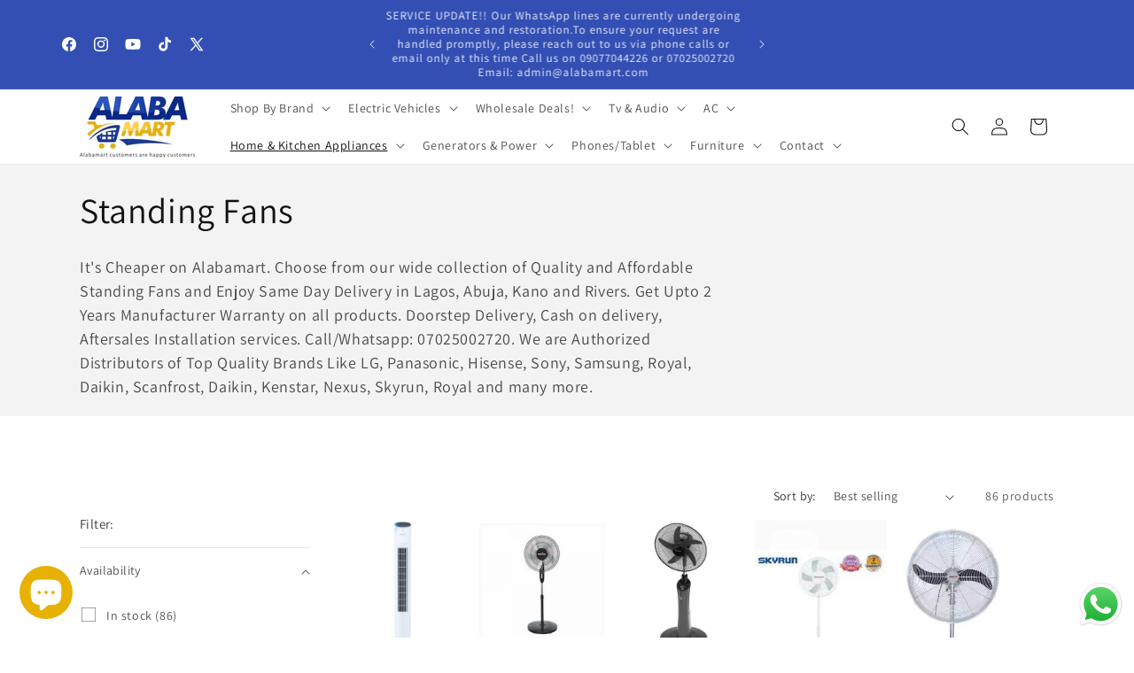

--- FILE ---
content_type: application/x-javascript; charset=utf-8
request_url: https://bundler.nice-team.net/app/shop/status/alabamart-6598.myshopify.com.js?1768873309
body_size: -354
content:
var bundler_settings_updated='1768830655c';